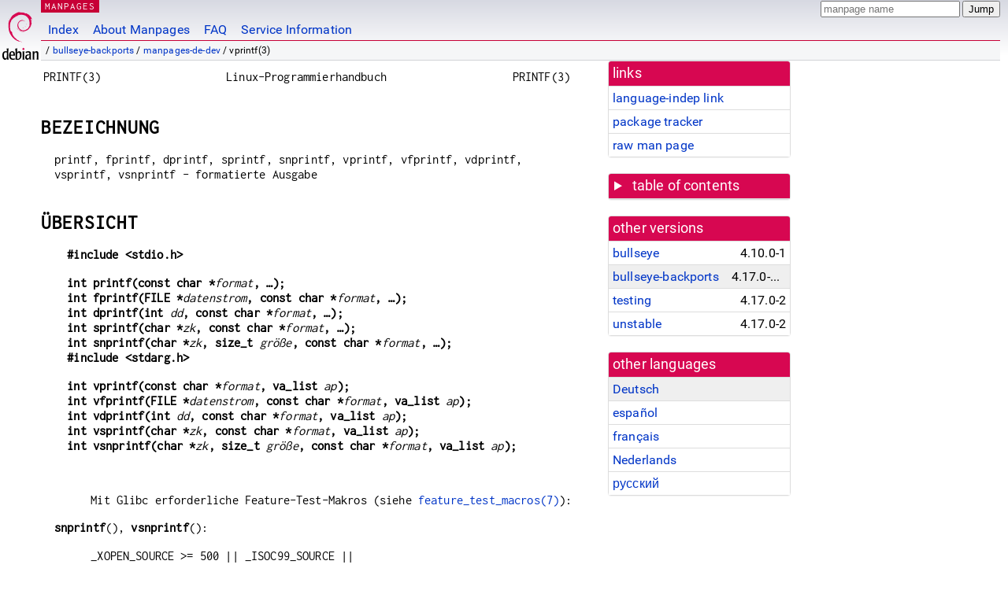

--- FILE ---
content_type: text/html; charset=utf-8
request_url: https://manpages.debian.org/bullseye-backports/manpages-de-dev/vprintf.3.de.html
body_size: 14908
content:
<!DOCTYPE html>
<html lang="de">
<head>
<meta charset="UTF-8">
<meta name="viewport" content="width=device-width, initial-scale=1.0">
<title>vprintf(3) — manpages-de-dev — Debian bullseye-backports — Debian Manpages</title>
<style type="text/css">
@font-face {
  font-family: 'Inconsolata';
  src: local('Inconsolata'), url(/Inconsolata.woff2) format('woff2'), url(/Inconsolata.woff) format('woff');
  font-display: swap;
}

@font-face {
  font-family: 'Roboto';
  font-style: normal;
  font-weight: 400;
  src: local('Roboto'), local('Roboto Regular'), local('Roboto-Regular'), url(/Roboto-Regular.woff2) format('woff2'), url(/Roboto-Regular.woff) format('woff');
  font-display: swap;
}

body {
	color: #000;
	background-color: white;
	background-image: linear-gradient(to bottom, #d7d9e2, #fff 70px);
	background-position: 0 0;
	background-repeat: repeat-x;
	font-family: sans-serif;
	font-size: 100%;
	line-height: 1.2;
	letter-spacing: 0.15px;
	margin: 0;
	padding: 0;
}

#header {
	padding: 0 10px 0 52px;
}

#logo {
	position: absolute;
	top: 0;
	left: 0;
	border-left: 1px solid transparent;
	border-right: 1px solid transparent;
	border-bottom: 1px solid transparent;
	width: 50px;
	height: 5.07em;
	min-height: 65px;
}

#logo a {
	display: block;
	height: 100%;
}

#logo img {
	margin-top: 5px;
	position: absolute;
	bottom: 0.3em;
	overflow: auto;
	border: 0;
}

p.section {
	margin: 0;
	padding: 0 5px 0 5px;
	font-size: 13px;
	line-height: 16px;
	color: white;
	letter-spacing: 0.08em;
	position: absolute;
	top: 0px;
	left: 52px;
	background-color: #c70036;
}

p.section a {
	color: white;
	text-decoration: none;
}

.hidecss {
	display: none;
}

#searchbox {
	text-align:left;
	line-height: 1;
	margin: 0 10px 0 0.5em;
	padding: 1px 0 1px 0;
	position: absolute;
	top: 0;
	right: 0;
	font-size: .75em;
}

#navbar {
	border-bottom: 1px solid #c70036;
}

#navbar ul {
	margin: 0;
	padding: 0;
	overflow: hidden;
}

#navbar li {
	list-style: none;
	float: left;
}

#navbar a {
	display: block;
	padding: 1.75em .5em .25em .5em;
	color: #0035c7;
	text-decoration: none;
	border-left: 1px solid transparent;
	border-right: 1px solid transparent;
}

#navbar a:hover
, #navbar a:visited:hover {
	background-color: #f5f6f7;
	border-left: 1px solid  #d2d3d7;
	border-right: 1px solid #d2d3d7;
	text-decoration: underline;
}

a:link {
	color: #0035c7;
}

a:visited {
	color: #54638c;
}

#breadcrumbs {
	line-height: 2;
	min-height: 20px;
	margin: 0;
	padding: 0;
	font-size: 0.75em;
	background-color: #f5f6f7;
	border-bottom: 1px solid #d2d3d7;
}

#breadcrumbs:before {
	margin-left: 0.5em;
	margin-right: 0.5em;
}

#content {
    margin: 0 10px 0 52px;
    display: flex;
    flex-direction: row;
    word-wrap: break-word;
}

.paneljump {
    background-color: #d70751;
    padding: 0.5em;
    border-radius: 3px;
    margin-right: .5em;
    display: none;
}

.paneljump a,
.paneljump a:visited,
.paneljump a:hover,
.paneljump a:focus {
    color: white;
}

@media all and (max-width: 800px) {
    #content {
	flex-direction: column;
	margin: 0.5em;
    }
    .paneljump {
	display: block;
    }
}

.panels {
    display: block;
    order: 2;
}

.maincontent {
    width: 100%;
    max-width: 80ch;
    order: 1;
}

.mandoc {
    font-family: monospace;
    font-size: 1.04rem;
}

.mandoc pre {
    white-space: pre-wrap;
}

#footer {
	border: 1px solid #dfdfe0;
	border-left: 0;
	border-right: 0;
	background-color: #f5f6f7;
	padding: 1em;
	margin: 1em 10px 0 52px;
	font-size: 0.75em;
	line-height: 1.5em;
}

hr {
	border-top: 1px solid #d2d3d7;
	border-bottom: 1px solid white;
	border-left: 0;
	border-right: 0;
	margin: 1.4375em 0 1.5em 0;
	height: 0;
	background-color: #bbb;
}

#content p {
    padding-left: 1em;
}

 

a, a:hover, a:focus, a:visited {
    color: #0530D7;
    text-decoration: none;
}

 
.panel {
  padding: 15px;
  margin-bottom: 20px;
  background-color: #ffffff;
  border: 1px solid #dddddd;
  border-radius: 4px;
  -webkit-box-shadow: 0 1px 1px rgba(0, 0, 0, 0.05);
          box-shadow: 0 1px 1px rgba(0, 0, 0, 0.05);
}

.panel-heading, .panel details {
  margin: -15px -15px 0px;
  background-color: #d70751;
  border-bottom: 1px solid #dddddd;
  border-top-right-radius: 3px;
  border-top-left-radius: 3px;
}

.panel-heading, .panel summary {
  padding: 5px 5px;
  font-size: 17.5px;
  font-weight: 500;
  color: #ffffff;
  outline-style: none;
}

.panel summary {
    padding-left: 7px;
}

summary, details {
    display: block;
}

.panel details ul {
  margin: 0;
}

.panel-footer {
  padding: 5px 5px;
  margin: 15px -15px -15px;
  background-color: #f5f5f5;
  border-top: 1px solid #dddddd;
  border-bottom-right-radius: 3px;
  border-bottom-left-radius: 3px;
}
.panel-info {
  border-color: #bce8f1;
}

.panel-info .panel-heading {
  color: #3a87ad;
  background-color: #d9edf7;
  border-color: #bce8f1;
}


.list-group {
  padding-left: 0;
  margin-bottom: 20px;
  background-color: #ffffff;
}

.list-group-item {
  position: relative;
  display: block;
  padding: 5px 5px 5px 5px;
  margin-bottom: -1px;
  border: 1px solid #dddddd;
}

.list-group-item > .list-item-key {
  min-width: 27%;
  display: inline-block;
}
.list-group-item > .list-item-key.versions-repository {
  min-width: 40%;
}
.list-group-item > .list-item-key.versioned-links-version {
  min-width: 40%
}


.versioned-links-icon {
  margin-right: 2px;
}
.versioned-links-icon a {
  color: black;
}
.versioned-links-icon a:hover {
  color: blue;
}
.versioned-links-icon-inactive {
  opacity: 0.5;
}

.list-group-item:first-child {
  border-top-right-radius: 4px;
  border-top-left-radius: 4px;
}

.list-group-item:last-child {
  margin-bottom: 0;
  border-bottom-right-radius: 4px;
  border-bottom-left-radius: 4px;
}

.list-group-item-heading {
  margin-top: 0;
  margin-bottom: 5px;
}

.list-group-item-text {
  margin-bottom: 0;
  line-height: 1.3;
}

.list-group-item:hover {
  background-color: #f5f5f5;
}

.list-group-item.active a {
  z-index: 2;
}

.list-group-item.active {
  background-color: #efefef;
}

.list-group-flush {
  margin: 15px -15px -15px;
}
.panel .list-group-flush {
  margin-top: -1px;
}

.list-group-flush .list-group-item {
  border-width: 1px 0;
}

.list-group-flush .list-group-item:first-child {
  border-top-right-radius: 0;
  border-top-left-radius: 0;
}

.list-group-flush .list-group-item:last-child {
  border-bottom: 0;
}

 

.panel {
float: right;
clear: right;
min-width: 200px;
}

.toc {
     
    width: 200px;
}

.toc li {
    font-size: 98%;
    letter-spacing: 0.02em;
    display: flex;
}

.otherversions {
     
    width: 200px;
}

.otherversions li,
.otherlangs li {
    display: flex;
}

.otherversions a,
.otherlangs a {
    flex-shrink: 0;
}

.pkgversion,
.pkgname,
.toc a {
    text-overflow: ellipsis;
    overflow: hidden;
    white-space: nowrap;
}

.pkgversion,
.pkgname {
    margin-left: auto;
    padding-left: 1em;
}

 

.mandoc {
     
    overflow: hidden;
    margin-top: .5em;
    margin-right: 45px;
}
table.head, table.foot {
    width: 100%;
}
.head-vol {
    text-align: center;
}
.head-rtitle {
    text-align: right;
}

 
.spacer, .Pp {
    min-height: 1em;
}

pre {
    margin-left: 2em;
}

.anchor {
    margin-left: .25em;
    visibility: hidden;
}

h1:hover .anchor,
h2:hover .anchor,
h3:hover .anchor,
h4:hover .anchor,
h5:hover .anchor,
h6:hover .anchor {
    visibility: visible;
}

h1, h2, h3, h4, h5, h6 {
    letter-spacing: .07em;
    margin-top: 1.5em;
    margin-bottom: .35em;
}

h1 {
    font-size: 150%;
}

h2 {
    font-size: 125%;
}

@media print {
    #header, #footer, .panel, .anchor, .paneljump {
	display: none;
    }
    #content {
	margin: 0;
    }
    .mandoc {
	margin: 0;
    }
}

 
 

.Bd { }
.Bd-indent {	margin-left: 3.8em; }

.Bl-bullet {	list-style-type: disc;
		padding-left: 1em; }
.Bl-bullet > li { }
.Bl-dash {	list-style-type: none;
		padding-left: 0em; }
.Bl-dash > li:before {
		content: "\2014  "; }
.Bl-item {	list-style-type: none;
		padding-left: 0em; }
.Bl-item > li { }
.Bl-compact > li {
		margin-top: 0em; }

.Bl-enum {	padding-left: 2em; }
.Bl-enum > li { }
.Bl-compact > li {
		margin-top: 0em; }

.Bl-diag { }
.Bl-diag > dt {
		font-style: normal;
		font-weight: bold; }
.Bl-diag > dd {
		margin-left: 0em; }
.Bl-hang { }
.Bl-hang > dt { }
.Bl-hang > dd {
		margin-left: 5.5em; }
.Bl-inset { }
.Bl-inset > dt { }
.Bl-inset > dd {
		margin-left: 0em; }
.Bl-ohang { }
.Bl-ohang > dt { }
.Bl-ohang > dd {
		margin-left: 0em; }
.Bl-tag {	margin-left: 5.5em; }
.Bl-tag > dt {
		float: left;
		margin-top: 0em;
		margin-left: -5.5em;
		padding-right: 1.2em;
		vertical-align: top; }
.Bl-tag > dd {
		clear: both;
		width: 100%;
		margin-top: 0em;
		margin-left: 0em;
		vertical-align: top;
		overflow: auto; }
.Bl-compact > dt {
		margin-top: 0em; }

.Bl-column { }
.Bl-column > tbody > tr { }
.Bl-column > tbody > tr > td {
		margin-top: 1em; }
.Bl-compact > tbody > tr > td {
		margin-top: 0em; }

.Rs {		font-style: normal;
		font-weight: normal; }
.RsA { }
.RsB {		font-style: italic;
		font-weight: normal; }
.RsC { }
.RsD { }
.RsI {		font-style: italic;
		font-weight: normal; }
.RsJ {		font-style: italic;
		font-weight: normal; }
.RsN { }
.RsO { }
.RsP { }
.RsQ { }
.RsR { }
.RsT {		text-decoration: underline; }
.RsU { }
.RsV { }

.eqn { }
.tbl { }

.HP {		margin-left: 3.8em;
		text-indent: -3.8em; }

 

table.Nm { }
code.Nm {	font-style: normal;
		font-weight: bold;
		font-family: inherit; }
.Fl {		font-style: normal;
		font-weight: bold;
		font-family: inherit; }
.Cm {		font-style: normal;
		font-weight: bold;
		font-family: inherit; }
.Ar {		font-style: italic;
		font-weight: normal; }
.Op {		display: inline; }
.Ic {		font-style: normal;
		font-weight: bold;
		font-family: inherit; }
.Ev {		font-style: normal;
		font-weight: normal;
		font-family: monospace; }
.Pa {		font-style: italic;
		font-weight: normal; }

 

.Lb { }
code.In {	font-style: normal;
		font-weight: bold;
		font-family: inherit; }
a.In { }
.Fd {		font-style: normal;
		font-weight: bold;
		font-family: inherit; }
.Ft {		font-style: italic;
		font-weight: normal; }
.Fn {		font-style: normal;
		font-weight: bold;
		font-family: inherit; }
.Fa {		font-style: italic;
		font-weight: normal; }
.Vt {		font-style: italic;
		font-weight: normal; }
.Va {		font-style: italic;
		font-weight: normal; }
.Dv {		font-style: normal;
		font-weight: normal;
		font-family: monospace; }
.Er {		font-style: normal;
		font-weight: normal;
		font-family: monospace; }

 

.An { }
.Lk { }
.Mt { }
.Cd {		font-style: normal;
		font-weight: bold;
		font-family: inherit; }
.Ad {		font-style: italic;
		font-weight: normal; }
.Ms {		font-style: normal;
		font-weight: bold; }
.St { }
.Ux { }

 

.Bf {		display: inline; }
.No {		font-style: normal;
		font-weight: normal; }
.Em {		font-style: italic;
		font-weight: normal; }
.Sy {		font-style: normal;
		font-weight: bold; }
.Li {		font-style: normal;
		font-weight: normal;
		font-family: monospace; }
body {
  font-family: 'Roboto', sans-serif;
}

.mandoc, .mandoc pre, .mandoc code, p.section {
  font-family: 'Inconsolata', monospace;
}

</style>
<link rel="search" title="Debian manpages" type="application/opensearchdescription+xml" href="/opensearch.xml">
<link rel="alternate" href="/bullseye-backports/manpages-de-dev/vprintf.3.de.html" hreflang="de">
<link rel="alternate" href="/bullseye-backports/manpages-es-dev/vprintf.3.es.html" hreflang="es">
<link rel="alternate" href="/bullseye-backports/manpages-fr-dev/vprintf.3.fr.html" hreflang="fr">
<link rel="alternate" href="/bullseye-backports/manpages-nl-dev/vprintf.3.nl.html" hreflang="nl">
<link rel="alternate" href="/bullseye-backports/manpages-ru-dev/vprintf.3.ru.html" hreflang="ru">
</head>
<body>
<div id="header">
   <div id="upperheader">
   <div id="logo">
  <a href="https://www.debian.org/" title="Debian Home"><img src="/openlogo-50.svg" alt="Debian" width="50" height="61"></a>
  </div>
  <p class="section"><a href="/">MANPAGES</a></p>
  <div id="searchbox">
    <form action="https://dyn.manpages.debian.org/jump" method="get">
      <input type="hidden" name="suite" value="bullseye-backports">
      <input type="hidden" name="binarypkg" value="manpages-de-dev">
      <input type="hidden" name="section" value="3">
      <input type="hidden" name="language" value="de">
      <input type="text" name="q" placeholder="manpage name" required>
      <input type="submit" value="Jump">
    </form>
  </div>
 </div>
<div id="navbar">
<p class="hidecss"><a href="#content">Skip Quicknav</a></p>
<ul>
   <li><a href="/">Index</a></li>
   <li><a href="/about.html">About Manpages</a></li>
   <li><a href="/faq.html">FAQ</a></li>
   <li><a href="https://wiki.debian.org/manpages.debian.org">Service Information</a></li>
</ul>
</div>
   <p id="breadcrumbs">&nbsp;
     
     &#x2F; <a href="/contents-bullseye-backports.html">bullseye-backports</a>
     
     
     
     &#x2F; <a href="/bullseye-backports/manpages-de-dev/index.html">manpages-de-dev</a>
     
     
     
     &#x2F; vprintf(3)
     
     </p>
</div>
<div id="content">


<div class="panels" id="panels">
<div class="panel" role="complementary">
<div class="panel-heading" role="heading">
links
</div>
<div class="panel-body">
<ul class="list-group list-group-flush">
<li class="list-group-item">
<a href="/bullseye-backports/manpages-de-dev/vprintf.3">language-indep link</a>
</li>
<li class="list-group-item">
<a href="https://tracker.debian.org/pkg/manpages-de-dev">package tracker</a>
</li>
<li class="list-group-item">
<a href="/bullseye-backports/manpages-de-dev/vprintf.3.de.gz">raw man page</a>
</li>
</ul>
</div>
</div>

<div class="panel toc" role="complementary" style="padding-bottom: 0">
<details>
<summary>
table of contents
</summary>
<div class="panel-body">
<ul class="list-group list-group-flush">

<li class="list-group-item">
  <a class="toclink" href="#BEZEICHNUNG" title="BEZEICHNUNG">BEZEICHNUNG</a>
</li>

<li class="list-group-item">
  <a class="toclink" href="#%C3%9CBERSICHT" title="ÜBERSICHT">ÜBERSICHT</a>
</li>

<li class="list-group-item">
  <a class="toclink" href="#BESCHREIBUNG" title="BESCHREIBUNG">BESCHREIBUNG</a>
</li>

<li class="list-group-item">
  <a class="toclink" href="#R%C3%9CCKGABEWERT" title="RÜCKGABEWERT">RÜCKGABEWERT</a>
</li>

<li class="list-group-item">
  <a class="toclink" href="#ATTRIBUTE" title="ATTRIBUTE">ATTRIBUTE</a>
</li>

<li class="list-group-item">
  <a class="toclink" href="#KONFORM_ZU" title="KONFORM ZU">KONFORM ZU</a>
</li>

<li class="list-group-item">
  <a class="toclink" href="#ANMERKUNGEN" title="ANMERKUNGEN">ANMERKUNGEN</a>
</li>

<li class="list-group-item">
  <a class="toclink" href="#FEHLER" title="FEHLER">FEHLER</a>
</li>

<li class="list-group-item">
  <a class="toclink" href="#BEISPIELE" title="BEISPIELE">BEISPIELE</a>
</li>

<li class="list-group-item">
  <a class="toclink" href="#SIEHE_AUCH" title="SIEHE AUCH">SIEHE AUCH</a>
</li>

<li class="list-group-item">
  <a class="toclink" href="#KOLOPHON" title="KOLOPHON">KOLOPHON</a>
</li>

<li class="list-group-item">
  <a class="toclink" href="#%C3%9CBERSETZUNG" title="ÜBERSETZUNG">ÜBERSETZUNG</a>
</li>

</ul>
</div>
</details>
</div>

<div class="panel otherversions" role="complementary">
<div class="panel-heading" role="heading">
other versions
</div>
<div class="panel-body">
<ul class="list-group list-group-flush">

<li class="list-group-item">
<a href="/bullseye/manpages-de-dev/vprintf.3.de.html">bullseye</a> <span class="pkgversion" title="4.10.0-1">4.10.0-1</span>
</li>

<li class="list-group-item active">
<a href="/bullseye-backports/manpages-de-dev/vprintf.3.de.html">bullseye-backports</a> <span class="pkgversion" title="4.17.0-2~bpo11&#43;1">4.17.0-2~bpo11&#43;1</span>
</li>

<li class="list-group-item">
<a href="/testing/manpages-de-dev/vprintf.3.de.html">testing</a> <span class="pkgversion" title="4.17.0-2">4.17.0-2</span>
</li>

<li class="list-group-item">
<a href="/unstable/manpages-de-dev/vprintf.3.de.html">unstable</a> <span class="pkgversion" title="4.17.0-2">4.17.0-2</span>
</li>

</ul>
</div>
</div>


<div class="panel otherlangs" role="complementary">
<div class="panel-heading" role="heading">
other languages
</div>
<div class="panel-body">
<ul class="list-group list-group-flush">

<li class="list-group-item active">
<a href="/bullseye-backports/manpages-de-dev/vprintf.3.de.html" title="German (de)">Deutsch</a>

</li>

<li class="list-group-item">
<a href="/bullseye-backports/manpages-es-dev/vprintf.3.es.html" title="Spanish (es)">español</a>

</li>

<li class="list-group-item">
<a href="/bullseye-backports/manpages-fr-dev/vprintf.3.fr.html" title="French (fr)">français</a>

</li>

<li class="list-group-item">
<a href="/bullseye-backports/manpages-nl-dev/vprintf.3.nl.html" title="Dutch (nl)">Nederlands</a>

</li>

<li class="list-group-item">
<a href="/bullseye-backports/manpages-ru-dev/vprintf.3.ru.html" title="Russian (ru)">русский</a>

</li>

</ul>
</div>
</div>





</div>

<div class="maincontent">
<p class="paneljump"><a href="#panels">Scroll to navigation</a></p>
<div class="mandoc">
<table class="head">
  <tbody><tr>
    <td class="head-ltitle">PRINTF(3)</td>
    <td class="head-vol">Linux-Programmierhandbuch</td>
    <td class="head-rtitle">PRINTF(3)</td>
  </tr>
</tbody></table>
<div class="manual-text">
<section class="Sh">
<h1 class="Sh" id="BEZEICHNUNG">BEZEICHNUNG<a class="anchor" href="#BEZEICHNUNG">¶</a></h1>
<p class="Pp">printf, fprintf, dprintf, sprintf, snprintf, vprintf, vfprintf,
    vdprintf, vsprintf, vsnprintf - formatierte Ausgabe</p>
</section>
<section class="Sh">
<h1 class="Sh" id="ÜBERSICHT">ÜBERSICHT<a class="anchor" href="#%C3%9CBERSICHT">¶</a></h1>
<pre><b>#include &lt;stdio.h&gt;</b></pre>
<pre><b>int printf(const char *</b><i>format</i><b>, …);</b>
<b>int fprintf(FILE *</b><i>datenstrom</i><b>, const char *</b><i>format</i><b>, …);</b>
<b>int dprintf(int </b><i>dd</i><b>, const char *</b><i>format</i><b>, …);</b>
<b>int sprintf(char *</b><i>zk</i><b>, const char *</b><i>format</i><b>, …);</b>
<b>int snprintf(char *</b><i>zk</i><b>, size_t </b><i>größe</i><b>, const char *</b><i>format</i><b>, …);</b>
<b>#include &lt;stdarg.h&gt;</b></pre>
<pre><b>int vprintf(const char *</b><i>format</i><b>, va_list </b><i>ap</i><b>);</b>
<b>int vfprintf(FILE *</b><i>datenstrom</i><b>, const char *</b><i>format</i><b>, va_list </b><i>ap</i><b>);</b>
<b>int vdprintf(int </b><i>dd</i><b>, const char *</b><i>format</i><b>, va_list </b><i>ap</i><b>);</b>
<b>int vsprintf(char *</b><i>zk</i><b>, const char *</b><i>format</i><b>, va_list </b><i>ap</i><b>);</b>
<b>int vsnprintf(char *</b><i>zk</i><b>, size_t </b><i>größe</i><b>, const char *</b><i>format</i><b>, va_list </b><i>ap</i><b>);</b></pre>
<p class="Pp"></p>
<div class="Bd-indent">Mit Glibc erforderliche Feature-Test-Makros (siehe
  <a href="/bullseye-backports/manpages-de/feature_test_macros.7.de.html">feature_test_macros(7)</a>):</div>
<p class="Pp"><b>snprintf</b>(), <b>vsnprintf</b>():</p>
<div class="Bd-indent">_XOPEN_SOURCE &gt;= 500 || _ISOC99_SOURCE
  ||
<br/>
 || /* Glibc-Versionen &lt;= 2.19: */ _BSD_SOURCE</div>
<p class="Pp"><b>dprintf</b>(), <b>vdprintf</b>():</p>
<div class="Bd-indent">
<dl class="Bl-tag">
  <dt id="Seit"><a class="permalink" href="#Seit">Seit Glibc 2.10:</a></dt>
  <dd>_POSIX_C_SOURCE &gt;= 200809L</dd>
  <dt id="Vor"><a class="permalink" href="#Vor">Vor Glibc 2.10:</a></dt>
  <dd>_GNU_SOURCE</dd>
</dl>
</div>
</section>
<section class="Sh">
<h1 class="Sh" id="BESCHREIBUNG">BESCHREIBUNG<a class="anchor" href="#BESCHREIBUNG">¶</a></h1>
<p class="Pp">Die Funktionenfamilie <b>printf</b>() erzeugt Ausgaben in einem im
    Folgenden beschriebenen <i>format</i>. Die Funktionen <b>printf</b>() und
    <b>vprintf</b>() schreiben ihre Ausgabe in den Standardausgabedatenstrom
    <i>stdout</i>; <b>fprintf</b>() und <b>vfprintf</b>() schreiben in den
    angegebenen Ausgabedatenstrom <i>datenstrom</i>; <b>sprintf</b>(),
    <b>snprintf</b>(), <b>vsprintf</b>() und <b>vsnprintf</b>() schreiben in die
    Zeichenkette <i>zk</i>.</p>
<p class="Pp">Die Funktion <b>dprintf</b>() ist zu der Funktion <b>fprintf</b>()
    identisch, außer dass sie in einen Dateideskriptor <i>dd</i> statt in
    einen <i>stdio</i>-Datenstrom ausgibt.</p>
<p class="Pp">Die Funktionen <b>snprintf</b>() und <b>vsnprintf</b>() schreiben
    höchstens <i>größe</i> Bytes (einschließlich des
    abschließenden NUL-Bytes (&#39;\0&#39;)) nach <i>zk</i>.</p>
<p class="Pp">Die Funktionen <b>vprintf</b>(), <b>vfprintf</b>(),
    <b>vdprintf</b>(), <b>vsprintf</b>(), <b>vsnprintf</b>() sind
    äquivalent zu den Funktionen <b>printf</b>(),
    <b>fprintf</b>(),<b>dprintf</b>(), <b>sprintf</b>() bzw. <b>snprintf</b>(),
    nur dass sie mit einer <i>va_list</i> statt einer variablen Zahl von
    Argumenten aufgerufen werden. Diese Funktionen rufen das Makro <i>va_end</i>
    nicht auf. Daher ist der Wert von <i>ap</i> nach dem Aufruf nicht definiert.
    Siehe <a href="/bullseye-backports/manpages-de-dev/stdarg.3.de.html">stdarg(3)</a>.</p>
<p class="Pp">Alle diese Funktionen schreiben die Ausgabe unter Kontrolle einer
    <i>format</i>-Zeichenkette, die angibt, wie die folgenden Argumente (oder
    Argumente, auf die mittels der Möglichkeit der variablen Zahl von
    Argumenten von <a href="/bullseye-backports/manpages-de-dev/stdarg.3.de.html">stdarg(3)</a> zugegriffen wird) für die Ausgabe
    konvertiert werden.</p>
<p class="Pp">C99 und POSIX.1-2001 legen fest, dass die Ergebnisse nicht
    definiert sind, wenn ein Aufruf von <b>sprintf</b>(), <b>snprintf</b>(),
    <b>vsprintf</b>() oder <b>vsnprintf</b>() zu einem Kopieren zwischen
    überlappenden Objekten führen würde (z.B. wenn der
    Ausgabepuffer und eines der übergebenen Eingabe-Argumente sich auf
    den gleichen Puffer beziehen). Siehe ANMERKUNGEN.</p>
<section class="Ss">
<h2 class="Ss" id="Format_der_Formatzeichenkette">Format der Formatzeichenkette<a class="anchor" href="#Format_der_Formatzeichenkette">¶</a></h2>
<p class="Pp">Die Formatzeichenkette ist eine Zeichenkette, die, so vorhanden,
    in ihrem initialen Shift-Zustand beginnt und endet. Die Formatzeichenkette
    setzt sich zusammen aus Null oder mehr Anweisungen: normale Zeichen (nicht
    <b>%</b>) werden unverändert in den Ausgabedatenstrom kopiert;
    Umwandlungsanweisungen fordern jeweils null oder mehr Argumente. Jede
    Umwandlungsanweisung wird durch das Zeichen <b>%</b> eingeleitet und endet
    mit einem <i>Umwandlungskennzeichner</i>. Dazwischen können (in
    dieser Reihenfolge) null oder mehr <i>Flags</i> (Schalter), eine optionale
    minimale <i>Feldbreite</i>, eine optionale <i>Genauigkeit</i> und ein
    optionaler <i>Längenmodifikator</i> vorkommen.</p>
<p class="Pp">Die Argumente müssen (nach <i>Typumwandlung</i>) genau zu
    den Umwandlungskennzeichner passen. Standardmäßig werden die
    Argumente in der angegebenen Reihenfolge benutzt, wobei jeder
    »*« (siehe <i>Feldbreite</i> und <i>Genauigkeit</i> weiter
    unten) und jedes Umwandlungsbezeichner das nächste Argument abfragt
    (und es ist ein Fehler, wenn nicht ausreichend Argumente angegeben sind). Es
    kann auch an jeder Stelle, die ein Argument erfordert, explizit angeben
    werden, welches Argument verwendet wird, indem »%m$« anstelle
    von »%« und »*m$« anstelle von »*«
    geschrieben wird, wobei die Dezimalzahl <i>m</i> die Position des
    gewünschten Arguments in der Argumentliste angibt, beginnend mit 1.
    Damit sind</p>
<p class="Pp">
  <br/>
</p>
<pre>printf(&#34;%*d&#34;, width, num);
</pre>
<br/>
<p class="Pp">und</p>
<p class="Pp">
  <br/>
</p>
<pre>printf(&#34;%2$*1$d&#34;, width, num);
</pre>
<br/>
<p class="Pp">gleichwertig. Die zweite Form ermöglicht wiederholte
    Referenzen auf das gleiche Argument. Der C99-Standard schließt die
    aus der <i>Single Unix</i> <i>Specification</i> stammende Form mit &#39;$&#39; nicht
    mit ein. Wenn die &#39;$&#39; verwendende Form eingesetzt wird, muss sie durchgehend
    für alle Umwandlungen, die ein Argument erfordern, und alle Breiten-
    und Genauigkeitsargumente verwendet werden, darf aber mit
    »%%«-Formaten (die kein Argument erfordern) vermischt werden.
    Es darf keine Lücken in der Zahl der mittels &#39;$&#39; spezifizierten
    Argumente geben; beispielsweise muss, wenn die Argumente 1 und 3 angegeben
    werden, auch Argument 2 irgendwo in der Formatzeichenkette erwähnt
    werden.</p>
<p class="Pp">Für einige numerische Umwandlungen wird ein Radixzeichen
    (»Dezimalpunkt«) oder ein Tausender-Gruppierungszeichen
    verwendet. Das tatsächlich benutzte Zeichen hängt von der
    LC_NUMERIC-Komponente der Locale ab (siehe <a href="/bullseye-backports/manpages-fr-dev/setlocale.3.fr.html">setlocale(3)</a>). Die
    POSIX-Locale benutzt &#39;.&#39; als Radixzeichen und hat kein Gruppierungszeichen.
    Damit resultiert</p>
<p class="Pp">
  <br/>
</p>
<pre>printf(&#34;%&#39;.2f&#34;, 1234567.89);
</pre>
<br/>
<p class="Pp">in »1234567.89« in der POSIX-Locale, in
    »1234567,89« in der Locale nl_NL und in
    »1.234.567,89« in der Locale da_DK.</p>
</section>
<section class="Ss">
<h2 class="Ss" id="Zeichen_für_die_Schalter_(Flags)">Zeichen für die Schalter (Flags)<a class="anchor" href="#Zeichen_f%C3%BCr_die_Schalter_(Flags)">¶</a></h2>
<p class="Pp">Dem Zeichen % folgen null oder mehr der folgenden Schalter:</p>
<dl class="Bl-tag">
  <dt><b>#</b></dt>
  <dd>Der Wert soll in eine »alternative Form« gewandelt werden.
      Bei <b>o</b>-Umwandlungen ist das erste Zeichen der Ausgabe eine Null
      (indem eine »0« vorangestellt wird, wenn der Wert nicht
      schon Null war). Bei den Umwandlungen <b>x</b> und <b>X</b> wird einem
      Ergebnis ungleich Null die Zeichenkette »0x« (oder
      »0X« bei <b>X</b>) vorangestellt. Bei den Umwandlungen
      <b>a</b>, <b>A</b>, <b>e</b>, <b>E</b>, <b>f</b>, <b>F</b>, <b>g</b> und
      <b>G</b> enthält das Ergebnis immer ein Dezimaltrennzeichen, auch
      wenn ihm keine Ziffern folgen. (Normalerweise tritt ein
      Dezimaltrennzeichen nur in Ergebnissen auf, wenn ihm eine Ziffer folgt.)
      Bei den Umwandlungen <b>g</b> und <b>G</b> werden nachfolgende Nullen
      nicht aus dem Ergebnis entfernt, wie sie es normalerweise würden.
      Für andere Umwandlungen ist das Ergebnis nicht definiert.</dd>
  <dt><b>0</b></dt>
  <dd>Der Wert soll mit Nullen aufgefüllt werden. Bei den Umwandlungen
      <b>d</b>, <b>i</b>, <b>o</b>, <b>u</b>, <b>x</b>, <b>X</b>, <b>a</b>,
      <b>A</b>, <b>e</b>, <b>E</b>, <b>f</b>, <b>F</b>, <b>g</b> und <b>G</b>
      wird der umgewandelte Wert links mit Nullen anstatt mit Leerzeichen
      aufgefüllt. Werden sowohl <b>0</b> als auch <b>-</b> angegeben, so
      wird <b>0</b> ignoriert. Wenn eine Genauigkeit bei einer numerischen
      Umwandlung (<b>d</b>, <b>i</b>, <b>o</b>, <b>u</b>, <b>x</b> und <b>X</b>)
      angegeben ist, wird der Schalter <b>0</b> ignoriert. Für andere
      Umwandlungen ist das Ergebnis nicht definiert.</dd>
  <dt><b>-</b></dt>
  <dd>Der umgewandelte Wert soll linksbündig an der Feldgrenze
      ausgerichtet werden (Standard ist rechtsbündige Ausrichtung).
      Außer bei der Umwandlung <b>n</b> wird der umgewandelte Wert rechts
      mit Leerzeichen aufgefüllt statt links mit Leerzeichen oder Nullen.
      Ein <b>-</b> setzt ein <b>0</b> außer Kraft, falls beide angegeben
      sind.</dd>
  <dt><b>&#39; &#39;</b></dt>
  <dd>(ein Leerzeichen) Vor einer positiven Zahl (oder einer leeren
      Zeichenkette), die durch eine vorzeichenbehaftete Umwandlung mit erzeugt
      wurde, soll ein Leerzeichen erhalten bleiben.</dd>
  <dt><b>+</b></dt>
  <dd>Vor jeder durch eine vorzeichenbehaftete Umwandlung erzeugten Zahl soll
      ein Vorzeichen (+ oder -) platziert werden. Standardmäßig
      wird ein Vorzeichen nur für negative Zahlen verwendet. Ein <b>+</b>
      übersteuert ein Leerzeichen, falls beide verwendet werden.</dd>
</dl>
<p class="Pp">Die obigen fünf Schalter werden vom C99-Standard definiert.
    Die Single UNIX Specification spezifiziert einen weiteren Schalter.</p>
<dl class="Bl-tag">
  <dt><b>&#39;</b></dt>
  <dd>gibt für dezimale Umwandlungen (<b>i</b>, <b>d</b>, <b>u</b>,
      <b>f</b>, <b>F</b>, <b>g</b>, <b>G</b>) an, dass die Ausgabe mit dem
      Tausender-Gruppierungszeichen gruppiert werden soll, wenn die
      Locale-Information eines angibt (siehe <a href="/bullseye-backports/manpages-fr-dev/setlocale.3.fr.html">setlocale(3)</a>). Beachten Sie,
      dass viele Versionen von <b>gcc</b>(1) diese Option nicht auswerten
      können und eine Warnung ausgeben werden. SUSv2 schließt
      <i>%&#39;F</i> nicht mit ein, aber SUSv3 fügt es hinzu.</dd>
</dl>
<p class="Pp">Glibc 2.2 fügt ein weiteres Schalterzeichen hinzu.</p>
<dl class="Bl-tag">
  <dt id="I"><a class="permalink" href="#I"><b>I</b></a></dt>
  <dd>Für dezimale Ganzzahlumwandlungen (<b>i</b>, <b>d</b>, <b>u</b>)
      benutzt die Ausgabe die alternativen Ausgabeziffern der Locale, wenn es
      solche gibt. Beispielsweise bewirkt diese Option seit Glibc 2.2.3
      arabisch-indische Ziffern in der persischen (»fa_IR«)
      Locale.</dd>
</dl>
</section>
<section class="Ss">
<h2 class="Ss" id="Feldbreite">Feldbreite<a class="anchor" href="#Feldbreite">¶</a></h2>
<p class="Pp">Diese optionale Dezimalzahl gibt die minimale Feldbreite an; die
    erste Ziffer ist von Null verschieden. Wenn der umgewandelte Wert weniger
    Zeichen als die Feldbreite hat, wird er links mit Leerzeichen
    aufgefüllt (oder rechts, wenn der Schalter für
    Linksbündigkeit gesetzt ist). Statt einer Dezimalzahl kann auch
    »*« oder »*m$« (für irgendeine Ganzzahl
    <i>m</i>) angegeben werden, um zu spezifizieren, dass die Feldbreite im
    nächsten (oder <i>m</i>-ten) Argument gegeben ist, welches vom Type
    <i>int</i> sein muss. Eine negative Feldbreite wird als Schalter &#39;-&#39; gefolgt
    von einer positiven Breite interpretiert. In keinem Fall bewirkt eine
    fehlende oder kleine Feldbreite das Abschneiden eines Feldes; ist das
    Ergebnis einer Umwandlung breiter als die Feldbreite, so wird das Feld
    erweitert, um das Ergebnis aufzunehmen.</p>
</section>
<section class="Ss">
<h2 class="Ss" id="Genauigkeit">Genauigkeit<a class="anchor" href="#Genauigkeit">¶</a></h2>
<p class="Pp">Eine optionale Genauigkeit in der Form eines Punkts (&#39;.&#39;) gefolgt
    von einer optionalen Dezimalzahl. Statt einer Dezimalzahl kann auch mittels
    »*« oder »*m$« (für irgendeine
    Dezimalzahl <i>m</i>) angegeben werden, dass die Genauigkeit im
    nächsten (oder <i>m</i>-ten) Argument gegeben ist, welches den Typ
    <i>int</i> haben muss. Falls die Genauigkeit einfach als &#39;.&#39; angegeben ist,
    wird eine dafür der Wert Null angenommen. Eine negative Genauigkeit
    wird angenommen, falls die Genauigkeitsangabe weggelassen wird. Dies gibt
    die minimale Anzahl der Ziffern an, die bei den Umwandlungen <b>d</b>,
    <b>i</b>, <b>o</b>, <b>u</b>, <b>x</b> und <b>X</b> erscheinen, bzw. die
    Anzahl der Ziffern nach dem Dezimaltrennzeichen bei <b>a</b>, <b>A</b>,
    <b>e</b>, <b>E</b>, <b>f</b> und <b>F</b>, die maximale Anzahl von
    signifikanten Ziffern bei <b>g</b> und <b>G</b> oder die maximale Anzahl von
    auszugebenden Zeichen einer Zeichenkette bei <b>s</b> und <b>S</b>.</p>
</section>
<section class="Ss">
<h2 class="Ss" id="Längenmodifikator">Längenmodifikator<a class="anchor" href="#L%C3%A4ngenmodifikator">¶</a></h2>
<p class="Pp">Im Folgenden steht »Ganzzahlumwandlung« für
    <b>d</b>, <b>i</b>, <b>o</b>, <b>u</b>, <b>x</b> oder <b>X</b>.</p>
<dl class="Bl-tag">
  <dt id="hh"><a class="permalink" href="#hh"><b>hh</b></a></dt>
  <dd>Eine folgende Ganzzahlumwandlung entspricht einem Argument vom Typ
      <i>signed</i> <i>char</i> oder <i>unsigned char</i> oder eine folgende
      <b>n</b>-Umwandlung entspricht einem Zeiger auf ein <i>signed
      char</i>-Argument.</dd>
  <dt id="h"><a class="permalink" href="#h"><b>h</b></a></dt>
  <dd>Eine folgende Ganzzahlumwandlung entspricht einem Argument vom Typ
      <i>short</i> oder <i>unsigned short</i> oder eine folgende
      <b>n</b>-Umwandlung entspricht einem Zeiger auf ein
    <i>short</i>-Argument.</dd>
  <dt id="l"><a class="permalink" href="#l"><b>l</b></a></dt>
  <dd>(ell) Eine folgende Ganzzahlumwandlung entspricht einem Argument vom Typ
      <i>long</i> oder <i>unsigned long</i> oder eine folgende
      <b>n</b>-Umwandlung entspricht einem Zeiger auf ein <i>long</i>-Argument
      oder eine folgende <b>c</b>-Umwandlung entspricht einem
      <i>wint_t</i>-Argument oder eine folgende <b>s</b>-Umwandlung entspricht
      einem Zeiger auf ein <i>wchar_t</i>-Argument.</dd>
  <dt id="ll"><a class="permalink" href="#ll"><b>ll</b></a></dt>
  <dd>(ell-ell) Eine folgende Ganzzahlumwandlung entspricht einem Argument vom
      Typ <i>long long</i> oder <i>unsigned long long</i> oder eine folgende
      <b>n</b>-Umwandlung entspricht einem Zeiger auf ein <i>long
      long</i>-Argument.</dd>
  <dt id="q"><a class="permalink" href="#q"><b>q</b></a></dt>
  <dd>Ein Synonym für <b>ll</b>. Dies ist eine aus BSD abgeleitete nicht
      standardisierte Erweiterung, vermeiden sie die Verwendung in neuem
    Code.</dd>
  <dt id="L~2"><a class="permalink" href="#L~2"><b>L</b></a></dt>
  <dd>Eine folgende <b>a</b>-, <b>A</b>-, <b>e</b>-, <b>E</b>-, <b>f</b>-,
      <b>F</b>-, <b>g</b>- oder <b>G</b>-Umwandlung entspricht einem <i>long
      double</i>-Argument. C99 erlaubt %LF, aber SUSv2 nicht.</dd>
  <dt id="j"><a class="permalink" href="#j"><b>j</b></a></dt>
  <dd>Eine folgende Ganzzahlumwandlung entspricht einem Argument vom Typ
      <i>intmax_t</i> oder <i>uintmax_t</i> oder eine folgende
      <b>n</b>-Umwandlung entspricht einem Zeiger auf ein
      <i>intmax_t</i>-Argument.</dd>
  <dt id="z"><a class="permalink" href="#z"><b>z</b></a></dt>
  <dd>Eine folgende Ganzzahlumwandlung entspricht einem Argument vom Typ
      <i>ssize_t</i> oder <i>ssize_t</i> oder eine folgende <b>n</b>-Umwandlung
      entspricht einem Zeiger auf ein <i>size_t</i>-Argument.</dd>
  <dt id="Z"><a class="permalink" href="#Z"><b>Z</b></a></dt>
  <dd>Ein nicht standardisiertes Synonym für <b>z</b>, das von vor dem
      Auftauchen von <b>z</b> stammt. Verwenden Sie es nicht in neuem Code.</dd>
  <dt id="t"><a class="permalink" href="#t"><b>t</b></a></dt>
  <dd>Eine folgende Ganzzahlumwandlung entspricht einem Argument vom Typ
      <i>ptrdiff_t</i> oder eine folgende <b>n</b>-Umwandlung entspricht einem
      Zeiger auf ein <i>ptrdiff_t</i>-Argument.</dd>
</dl>
<p class="Pp">SUSv3 spezifiziert alle oben genannten, außer den
    Modifikatoren, die explizit als nicht standardisierte Erweiterungen vermerkt
    sind. SUSv2 kennt nur die Längenmodifikatoren <b>h</b> (in <b>hd</b>,
    <b>hi</b>, <b>ho</b>, <b>hx</b>, <b>hX</b>, <b>hn</b>) und <b>l</b> (in
    <b>ld</b>, <b>li</b>, <b>lo</b>, <b>lx</b>, <b>lX</b>, <b>ln</b>, <b>lc</b>,
    <b>ls</b>) und <b>L</b> (in <b>Le</b>, <b>LE</b>, <b>Lf</b>, <b>Lg</b>,
    <b>LG</b>).</p>
<p class="Pp">Als eine nicht standardisierte Erweiterung behandelt die
    GNU-Implementierung <b>ll</b> und <b>L</b> als Synonyme, so dass Sie
    <b>llg</b> (als Synonym für das standardmäßige
    <b>Lg</b>) und <b>Ld</b> (als Synonym für das
    standardmäßige <b>lld</b>) schreiben können. Dies ist
    nicht portabel.</p>
</section>
<section class="Ss">
<h2 class="Ss" id="Umwandlungskennzeichner">Umwandlungskennzeichner<a class="anchor" href="#Umwandlungskennzeichner">¶</a></h2>
<p class="Pp">Ein Zeichen, das den Typ der anzuwendenden Umwandlung angibt. Die
    Umwandlungskennzeichner und ihre Bedeutung sind:</p>
<dl class="Bl-tag">
  <dt id="d"><a class="permalink" href="#d"><b>d</b>, <b>i</b></a></dt>
  <dd>Das <i>int</i>-Argument wird umgewandelt in eine vorzeichenbehaftete
      Dezimalzahl. Die Genauigkeit, sofern vorhanden, gibt die minimale Anzahl
      von Ziffern an, die auftreten muss; wenn der umgewandelte Wert weniger
      Ziffern benötigt, wird er links mit Nullen aufgefüllt. Die
      voreingestellte Genauigkeit ist 1. Wird 0 mit einer expliziten Genauigkeit
      0 ausgegeben, so ist die Ausgabe leer.</dd>
  <dt id="o"><a class="permalink" href="#o"><b>o</b>, <b>u</b>, <b>x</b>,
    <b>X</b></a></dt>
  <dd>Das <i>unsigned int</i>-Argument wird in eine vorzeichenlose Oktal-
      (<b>o</b>), Dezimal- (<b>u</b>) oder Hexadezimalzahl (<b>x</b> und
      <b>X</b>) umgewandelt. Die Buchstaben <b>abcdef</b> werden für
      <b>x</b>-Umwandlungen benutzt; die Buchstaben <b>ABCDEF</b> für
      <b>X</b>-Umwandlungen. Die Genauigkeit, sofern vorhanden, gibt die
      minimale Anzahl vor Ziffern an, die auftreten muss; wenn der umgewandelte
      Wert weniger Ziffern benötigt, wird er links mit Nullen
      aufgefüllt. Die voreingestellte Genauigkeit ist 1. Wird 0 mit einer
      expliziten Genauigkeit 0 ausgegeben, so ist die Ausgabe leer.</dd>
  <dt id="e"><a class="permalink" href="#e"><b>e</b>, <b>E</b></a></dt>
  <dd>Das <i>double</i>-Argument wird gerundet und in die Form
      [-]d<b>.</b>ddd<b>e</b>+-dd umgewandelt, wobei eine Ziffer (die sich von 0
      unterscheidet, falls das Argument nicht 0 ist) vor dem Dezimaltrennzeichen
      erscheint und die Anzahl der Ziffern dahinter der Genauigkeit entspricht;
      falls die Genauigkeit fehlt, wird sie als 6 angenommen; falls die
      Genauigkeit Null ist, erscheint kein Dezimaltrennzeichen. Eine
      <b>E</b>-Umwandlung verwendet den Buchstaben <b>E</b> (in Gegensatz zu
      <b>e</b>), um den Exponenten einzuleiten. Der Exponent enthält
      immer mindestens zwei Ziffern; falls der Wert Null ist, ist der Exponent
      00.</dd>
  <dt id="f"><a class="permalink" href="#f"><b>f</b>, <b>F</b></a></dt>
  <dd>Das <i>double</i>-Argument wird gerundet und umgewandelt in dezimale
      Notation im Format [-]ddd<b>.</b>ddd, wobei die Anzahl der Ziffern hinter
      dem Dezimaltrennzeichen der vorgegebenen Genauigkeit entspricht. Falls die
      Genauigkeit fehlt, wird sie als 6 angenommen; falls die Genauigkeit Null
      ist, erscheint kein Dezimaltrennzeichen. Falls ein Dezimaltrennzeichen
      erscheint, befindet sich mindestens eine Ziffer davor.</dd>
</dl>
<dl class="Bl-tag">
  <dt></dt>
  <dd>(SUSv2 kennt <b>F</b> nicht und besagt, dass Zeichenketten-Darstellungen
      für Unendlich und NaN (Not a Number - keine Zahl) verfügbar
      gemacht werden können. SUSv3 fügt eine Spezifikation
      für <b>F</b> hinzu. Der C99-Standard spezifiziert
      »[-]inf« oder »[-]infinity« für
      Unendlich sowie eine Zeichenkette beginnend mit »nan«
      für NaN im Falle von <b>f</b> und entsprechen
      »[-]INF« oder »[-]INFINITY« oder
      »NAN« im Falle von <b>F</b>.)</dd>
</dl>
<dl class="Bl-tag">
  <dt id="g"><a class="permalink" href="#g"><b>g</b>, <b>G</b></a></dt>
  <dd>Das <i>double</i>-Argument wird in das Format <b>f</b> oder <b>e</b> (oder
      <b>F</b> oder <b>E</b> für die <b>G</b>-Umwandlung) umgewandelt.
      Die Genauigkeit gibt die Anzahl der signifikanten Stellen an. Falls die
      Genauigkeit fehlt, werden 6 Ziffern zurückgegeben; falls die
      Genauigkeit Null ist, wird sie als 1 angenommen. Form <b>e</b> wird
      benutzt, falls der Exponent kleiner als -4 oder größer oder
      gleich der Genauigkeit ist. Abschließende Nullen in den
      Nachkommastellen werden entfernt; ein Dezimaltrennzeichen erscheint nur,
      wenn ihm mindestens eine Ziffer folgt.</dd>
  <dt id="a"><a class="permalink" href="#a"><b>a</b>, <b>A</b></a></dt>
  <dd>(C99; nicht in SUSv2, aber in SUSv3 hinzugefügt) Für die
      <b>a</b>-Umwandlung wird das <i>double</i>-Argument (unter Verwendung der
      Buchstaben abcdef) in hexadezimale Notation der Form
      [-]<b>0x</b>h<b>.</b>hhhh<b>p</b>±d gebracht; für <b>A</b>
      werden dagegen das Präfix <b>0X</b>, die Buchstaben ABCDEF und das
      Exponententrennzeichen <b>P</b> verwendet. Vor dem Dezimaltrennzeichen
      steht eine hexadezimale Ziffer, die Anzahl der Stellen dahinter entspricht
      der Genauigkeit. Die standardmäßige Genauigkeit
      genügt für eine exakte Darstellung des Wertes, wenn eine
      exakte Darstellung zur Basis 2 existiert und ist ansonsten groß
      genug, um Werte vom Typ <i>double</i> zu unterscheiden. Die Ziffer vor dem
      Dezimaltrennzeichen ist für nicht normalisierte Zahlen nicht
      spezifiziert und für normalisierte Zahlen nicht Null, aber
      ansonsten nicht spezifiziert. Der Exponent enthält stets mindestens
      eine Ziffer; falls der Wert 0 ist, ist der Exponent 0.</dd>
  <dt id="c"><a class="permalink" href="#c"><b>c</b></a></dt>
  <dd>Wenn kein Modifikator <b>l</b> vorhanden ist, wird das <i>int</i>-Argument
      umgewandelt in einen <i>unsigned char</i> und das resultierende Zeichen
      ausgegeben. Wenn ein <b>l</b> vorhanden ist, wird das
      <i>wint_t</i>-Argument (wide character) mit einem Aufruf der Funktion
      <a href="/bullseye-backports/manpages-es-dev/wcrtomb.3.es.html">wcrtomb(3)</a> zu einer Multibyte-Folge umgewandelt, mit der
      Konvertierung beginnend im initialen Zustand, und die resultierende
      Multibyte-Zeichenkette wird ausgegeben.</dd>
  <dt id="s"><a class="permalink" href="#s"><b>s</b></a></dt>
  <dd>Wenn kein Modifikator <b>l</b> vorhanden ist, wird das <i>const
      char *</i>-Argument erwartet als ein Zeiger auf ein Feld vom Typ
      Zeichen (Zeiger auf eine Zeichenkette). Zeichen aus diesem Feld werden bis
      zu (aber nicht einschließlich) des terminierenden NUL-Bytes (&#39;\0&#39;)
      ausgegeben; wenn eine Genauigkeit angegeben ist, werden nicht mehr Zeichen
      als die angegebene Anzahl ausgegeben. Wenn eine Genauigkeit angegeben ist,
      braucht kein NUL-Byte vorhanden zu sein; wenn die Genauigkeit nicht
      angegeben ist oder größer als das Feld ist, muss das Feld
      ein abschließendes NUL-Byte enthalten.</dd>
</dl>
<dl class="Bl-tag">
  <dt></dt>
  <dd>Wenn ein <b>l</b> vorhanden ist, wird das <i>const
      wchar_t *</i>-Argument als ein Zeiger auf ein Feld von »wide
      characters« erwartet. Wide characters aus dem Feld werden zu
      Multibyte-Zeichen umgewandelt (jedes mit einem Aufruf der Funktion
      <a href="/bullseye-backports/manpages-es-dev/wcrtomb.3.es.html">wcrtomb(3)</a>, beginnend im initialen Zustand vor dem ersten weiten
      Zeichen), bis zu und einschließlich des abschließenden
      weiten NUL-Zeichens. Die resultierenden Multibyte-Zeichen werden bis zum
      (aber nicht einschließlich) des abschließenden NUL-Bytes
      geschrieben. Falls eine Genauigkeit angegeben ist, werden nicht mehr Bytes
      als die angegebene Anzahl ausgegeben, aber es werden keine partiellen
      Multibyte-Zeichen ausgegeben. Beachten Sie, dass die Genauigkeit die
      Anzahl der geschriebenen <i>Bytes</i> angibt, nicht die Anzahl der
      <i>weiten Zeichen</i> oder <i>Bildschirmpositionen</i>. Das Feld muss ein
      abschließendes weites NUL-Zeichen enthalten, wenn nicht eine
      Genauigkeit gegeben ist, die so klein ist, dass die Zahl der geschriebenen
      Bytes sie übersteigt, bevor das Ende des Feldes erreicht ist.</dd>
</dl>
<dl class="Bl-tag">
  <dt id="C"><a class="permalink" href="#C"><b>C</b></a></dt>
  <dd>(Nicht in C99, aber in SUSv2, SUSv3 und SUSv4.) Synonym für
      <b>lc</b>. Nicht verwenden.</dd>
  <dt id="S"><a class="permalink" href="#S"><b>S</b></a></dt>
  <dd>(Nicht in C99, aber in SUSv2, SUSv3 und SUSv4.) Synonym für
      <b>ls</b>. Nicht verwenden.</dd>
  <dt id="p"><a class="permalink" href="#p"><b>p</b></a></dt>
  <dd>Das <i>void *</i>-Zeiger-Argument wird hexadezimal ausgegeben (wie
      bei <b>%#x</b> oder <b>%#lx</b>).</dd>
  <dt id="n"><a class="permalink" href="#n"><b>n</b></a></dt>
  <dd>Die Anzahl der bis dahin geschriebenen Zeichen wird in der Ganzzahl
      gespeichert, die auf das korrespondierende Argument zeigt. Das Argument
      muss ein <i>int *</i> oder eine Variante sein, deren
      Größe dem (optional) angegebenen Längenmodifikator
      der Ganzzahl entspricht. Es wird kein Argument umgewandelt. (Dieser
      Kennzeichner wird nicht von der Bionic-C-Bibliothek unterstützt.)
      Das Verhalten ist nicht definiert, wenn die Umwandlungsspezifikation
      Schalter, eine Feldbreite oder eine Genauigkeitsangabe
    enthält.</dd>
  <dt id="m"><a class="permalink" href="#m"><b>m</b></a></dt>
  <dd>(Glibc-Erweiterung, von uClibc und Musl unterstützt) Gibt die
      Ausgabe von <i>strerror(errno)</i> aus; es ist kein Argument
    erforderlich.</dd>
  <dt><b>%</b></dt>
  <dd>Es wird ein &#39;%&#39; ausgegeben. Es wird kein Argument umgewandelt. Die
      vollständige Umwandlungsanweisung ist &#39;%%&#39;.</dd>
</dl>
</section>
</section>
<section class="Sh">
<h1 class="Sh" id="RÜCKGABEWERT">RÜCKGABEWERT<a class="anchor" href="#R%C3%9CCKGABEWERT">¶</a></h1>
<p class="Pp">Nach erfolgreicher Ausführung geben diese Funktionen die
    Anzahl der ausgegebenen Zeichen zurück (ohne das für den
    Abschluß der Zeichenkettenausgabe verwendete NUL-Byte).</p>
<p class="Pp">Die Funktionen <b>snprintf</b>() und <b>vsnprintf</b>() schreiben
    nicht mehr als <i>größe</i> Byte (einschließlich des
    abschließenden NUL-Bytes &#39;\0&#39;))). Falls die Ausgabe wegen dieser
    Begrenzung gekürzt wurde, ist der Rückgabewert die Anzahl der
    Zeichen (ohne abschließendes NUL-Byte), die bei ausreichendem
    Speicherplatz in die Ausgabe geschrieben worden wären. Damit bedeutet
    ein Rückgabewert von <i>größe</i> oder mehr, dass die
    Ausgabe gekürzt wurde. (Siehe auch im Folgenden unter
  ANMERKUNGEN.)</p>
<p class="Pp">Wenn bei der Ausgabe ein Fehler auftritt, wird ein negativer Wert
    zurückgegeben.</p>
</section>
<section class="Sh">
<h1 class="Sh" id="ATTRIBUTE">ATTRIBUTE<a class="anchor" href="#ATTRIBUTE">¶</a></h1>
<p class="Pp">Siehe <a href="/bullseye-backports/manpages-fr/attributes.7.fr.html">attributes(7)</a> für eine Erläuterung der
    in diesem Abschnitt verwandten Ausdrücke.</p>
<table class="tbl" border="1" style="border-style: solid;">
  <tbody><tr>
    <td><b>Schnittstelle</b></td>
    <td><b>Attribut</b></td>
    <td><b>Wert</b></td>
  </tr>
  <tr>
    <td><b>printf</b>(), <b>fprintf</b>(), <b>sprintf</b>(), <b>snprintf</b>(),
      <b>vprintf</b>(), <b>vfprintf</b>(), <b>vsprintf</b>(),
      <b>vsnprintf</b>()</td>
    <td>Multithread-Fähigkeit</td>
    <td>MT-Safe locale</td>
  </tr>
</tbody></table>
<p class="Pp"></p>
</section>
<section class="Sh">
<h1 class="Sh" id="KONFORM_ZU">KONFORM ZU<a class="anchor" href="#KONFORM_ZU">¶</a></h1>
<p class="Pp"><b>fprintf</b>(), <b>printf</b>(), <b>sprintf</b>(),
    <b>vprintf</b>(), <b>vfprintf</b>(), <b>vsprintf</b>(): POSIX.1-2001,
    POSIX.1-2008, C89, C99.</p>
<p class="Pp"><b>snprintf</b>(), <b>vsnprintf</b>(): POSIX.1-2001, POSIX.1-2008,
    C99.</p>
<p class="Pp">Die Funktionen <b>dprintf</b>() und <b>vdprintf</b>() waren
    ursprünglich GNU-Erweiterungen, die später in POSIX.1-2008
    standardisiert wurden.</p>
<p class="Pp">Hinsichtlich des Rückgabewerts von <b>snprintf</b>()
    widersprechen sich SUSv2 und der C99-Standard: wird <b>snprintf</b>() mit
    <i>größe</i>=0 aufgerufen, dann fordert SUSv2 einen nicht
    spezifizierten Rückgabewert kleiner als 1, während C99 es
    zulässt, dass <i>zk</i> in diesem Fall NUL ist, und (wie immer) den
    Rückgabewert als die Anzahl der Zeichen angibt, die bei ausreichend
    großer Ausgabe-Zeichenkette geschrieben worden wären.
    POSIX.1-2001 und neuer richten ihre Spezifikation von <b>snprintf</b>() an
    C99 aus.</p>
<p class="Pp">Glibc 2.1 fügt die Längenmodifikatoren <b>hh</b>,
    <b>j</b>, <b>t</b> und <b>z</b> sowie die Umwandlungszeichen <b>a</b> und
    <b>A</b> hinzu.</p>
<p class="Pp">Glibc 2.2 fügt das Umwandlungszeichen <b>F</b> mit
    C99-Semantik sowie den Schalter <b>l</b> hinzu.</p>
</section>
<section class="Sh">
<h1 class="Sh" id="ANMERKUNGEN">ANMERKUNGEN<a class="anchor" href="#ANMERKUNGEN">¶</a></h1>
<p class="Pp">Einige Programme verlassen sich leichtsinnig auf Code wie den
    folgenden</p>
<p class="Pp">
  <br/>
   sprintf(buf, &#34;%s etwas mehr Text&#34;, buf);</p>
<p class="Pp">um Text an <i>buf</i> anzuhängen. Jedoch weisen die
    Standards explizit darauf hin, dass die Ergebnisse undefiniert sind, wenn
    Quell- und Ziel-Puffer beim Aufruf von <b>sprintf</b>(), <b>snprintf</b>(),
    <b>vsprintf</b>() und <b>vsnprintf</b>() überlappen. Abhängig
    von der verwendeten <b>gcc</b>(1)-Version und den gewählten
    Compiler-Optionen erzeugen Aufrufe wie das obige Beispiel <b>nicht</b> die
    erwarteten Ergebnisse.</p>
<p class="Pp">Seit der Glibc-Version 2.1 ist die Implementierung der Funktionen
    <b>snprintf</b>() und <b>vsnprintf</b>() konform zu C99, verhält sich
    also wie oben beschrieben. Bis Glibc 2.0.6 gaben sie im Fall
    gekürzter Ausgaben -1 zurück.</p>
</section>
<section class="Sh">
<h1 class="Sh" id="FEHLER">FEHLER<a class="anchor" href="#FEHLER">¶</a></h1>
<p class="Pp">Da <b>sprintf</b>() und <b>vsprintf</b>() eine beliebig lange
    Zeichenkette annehmen, müssen Aufrufende darauf achten, nicht den
    tatsächlich verfügbaren Platz zu überschreiten; dies
    ist oft unmöglich sicherzustellen. Beachten Sie, dass die
    Länge der Zeichenketten oft abhängig von der Locale und
    schwierig vorherzusagen sind. Benutzen Sie stattdessen <b>snprintf</b>() und
    <b>vsnprintf</b>() (oder <a href="/bullseye-backports/manpages-de-dev/asprintf.3.de.html">asprintf(3)</a> und <a href="/bullseye-backports/manpages-de-dev/vasprintf.3.de.html">vasprintf(3)</a>).</p>
<p class="Pp">Code wie beispielsweise <b>printf(</b><i>foo</i><b>);</b> weist
    häufig auf einen Fehler hin, da <i>foo</i> das Zeichen
    »%« enthalten kann. Stammt <i>foo</i> von ungeprüfter
    Nutzereingabe, kann es »%n« enthalten und veranlasst
    <b>printf</b>(), in den Speicher zu schreiben und erzeugt damit ein
    Sicherheitsloch.</p>
</section>
<section class="Sh">
<h1 class="Sh" id="BEISPIELE">BEISPIELE<a class="anchor" href="#BEISPIELE">¶</a></h1>
<p class="Pp">Um <i>Pi</i> mit fünf Dezimalstellen auszugeben:</p>
<p class="Pp">
  <br/>
</p>
<pre>#include &lt;math.h&gt;
#include &lt;stdio.h&gt;
fprintf(stdout, &#34;pi = %.5f\n&#34;, 4 * atan(1.0));
</pre>
<br/>
<p class="Pp">Um Datum und Zeit in der Form »Sunday, July 3,
    10:02« auszugeben, wobei <i>weekday</i> und <i>month</i> Zeiger auf
    Zeichenketten sind:</p>
<p class="Pp">
  <br/>
</p>
<pre>#include &lt;stdio.h&gt;
fprintf(stdout, &#34;%s, %s %d, %.2d:%.2d\n&#34;,
<br/>
        weekday, month, day, hour, min);
</pre>
<br/>
<p class="Pp">Die meisten Länder verwenden die Reihenfolge
    Tag-Monat-Jahr. Deshalb muss eine internationalisierte Version in der Lage
    sein, die Argumente in der durch das Format angegebenen Reihenfolge zu
    drucken:</p>
<p class="Pp">
  <br/>
</p>
<pre>#include &lt;stdio.h&gt;
fprintf(stdout, format,
<br/>
        weekday, month, day, hour, min);
</pre>
<br/>
<p class="Pp">wobei <i>format</i> von der Locale abhängt und
    möglicherweise die Argumente vertauscht. Mit dem Wert</p>
<p class="Pp">
  <br/>
</p>
<pre>&#34;%1$s, %3$d. %2$s, %4$d:%5$.2d\n&#34;
</pre>
<br/>
<p class="Pp">könnte dann »Sonntag, 3. Juli, 10:02« dabei
    herauskommen.</p>
<p class="Pp">Um eine genügend große Zeichenkette bereitzustellen
    und in sie zu schreiben (der Code ist korrekt sowohl für Glibc 2.0
    als auch Glibc 2.1):</p>
<p class="Pp"></p>
<pre>#include &lt;stdio.h&gt;
#include &lt;stdlib.h&gt;
#include &lt;stdarg.h&gt;
char *
make_message(const char *fmt, …)
{
<br/>
    int n = 0;
<br/>
    size_t size = 0;
<br/>
    char *p = NULL;
<br/>
    va_list ap;
<br/>
    /* Benötigte Größe ermitteln */
<br/>
    va_start(ap, fmt);
<br/>
    n = vsnprintf(p, size, fmt, ap);
<br/>
    va_end(ap);
<br/>
    if (n &lt; 0)
<br/>
        return NULL;
<br/>
    /* Ein zusätzliches Byte für &#39;\0&#39; */
<br/>
    size = (size_t) n + 1;
<br/>
    p = malloc(size);
<br/>
    if (p == NULL)
<br/>
        return NULL;
<br/>
    va_start(ap, fmt);
<br/>
    n = vsnprintf(p, size, fmt, ap);
<br/>
    va_end(ap);
<br/>
    if (n &lt; 0) {
<br/>
        free(p);
<br/>
        return NULL;
<br/>
    }
<br/>
    return p;
}
</pre>
<p class="Pp">Bei Kürzungen in Glibc-Versionen vor 2.0.6 wird dies als
    ein Fehler aufgefasst und nicht wohlwollend behandelt.</p>
</section>
<section class="Sh">
<h1 class="Sh" id="SIEHE_AUCH">SIEHE AUCH<a class="anchor" href="#SIEHE_AUCH">¶</a></h1>
<p class="Pp"><a href="/bullseye-backports/manpages-de/printf.1.de.html">printf(1)</a>, <a href="/bullseye-backports/manpages-de-dev/asprintf.3.de.html">asprintf(3)</a>, <a href="/bullseye-backports/manpages-de-dev/puts.3.de.html">puts(3)</a>,
    <a href="/bullseye-backports/manpages-de-dev/scanf.3.de.html">scanf(3)</a>, <a href="/bullseye-backports/manpages-fr-dev/setlocale.3.fr.html">setlocale(3)</a>, <a href="/bullseye-backports/manpages-fr-dev/strfromd.3.fr.html">strfromd(3)</a>, <a href="/bullseye-backports/manpages-es-dev/wcrtomb.3.es.html">wcrtomb(3)</a>,
    <a href="/bullseye-backports/manpages-de-dev/wprintf.3.de.html">wprintf(3)</a>, <a href="/bullseye-backports/manpages-de/locale.5.de.html">locale(5)</a></p>
</section>
<section class="Sh">
<h1 class="Sh" id="KOLOPHON">KOLOPHON<a class="anchor" href="#KOLOPHON">¶</a></h1>
<p class="Pp">Diese Seite ist Teil der Veröffentlichung 5.10 des Projekts
    Linux-<i>man-pages</i>. Eine Beschreibung des Projekts, Informationen, wie
    Fehler gemeldet werden können, sowie die aktuelle Version dieser
    Seite finden sich unter <a href="https://www.kernel.org/doc/man-pages/">https://www.kernel.org/doc/man-pages/</a>.</p>
</section>
<section class="Sh">
<h1 class="Sh" id="ÜBERSETZUNG">ÜBERSETZUNG<a class="anchor" href="#%C3%9CBERSETZUNG">¶</a></h1>
<p class="Pp">Die deutsche Übersetzung dieser Handbuchseite wurde von
    Martin Eberhard Schauer &lt;Martin.E.Schauer@gmx.de&gt;, Mario
    Blättermann &lt;mario.blaettermann@gmail.com&gt; und Helge Kreutzmann
    &lt;debian@helgefjell.de&gt; erstellt.</p>
<p class="Pp">Diese Übersetzung ist Freie Dokumentation; lesen Sie die
    <a class="Lk" href="https://www.gnu.org/licenses/gpl-3.0.html">GNU General
    Public License Version 3</a> oder neuer bezüglich der
    Copyright-Bedingungen. Es wird KEINE HAFTUNG übernommen.</p>
<p class="Pp">Wenn Sie Fehler in der Übersetzung dieser Handbuchseite
    finden, schicken Sie bitte eine E-Mail an die
    <a class="Mt" href="mailto:debian-l10n-german@lists.debian.org">Mailingliste
    der Übersetzer</a>.</p>
</section>
</div>
<table class="foot">
  <tbody><tr>
    <td class="foot-date">1. November 2020</td>
    <td class="foot-os">GNU</td>
  </tr>
</tbody></table>
</div>

</div>
</div>
<div id="footer">

<p><table>
<tr>
<td>
Source file:
</td>
<td>
vprintf.3.de.gz (from <a href="http://snapshot.debian.org/package/manpages-l10n/4.17.0-2~bpo11&#43;1/">manpages-de-dev 4.17.0-2~bpo11&#43;1</a>)
</td>
</tr>

<tr>
<td>
Source last updated:
</td>
<td>
2023-01-25T17:50:26Z
</td>
</tr>

<tr>
<td>
Converted to HTML:
</td>
<td>
2023-02-06T16:02:31Z
</td>
</tr>
</table></p>

<hr>
<div id="fineprint">
<p>debiman 74fb94d, see <a
href="https://github.com/Debian/debiman/">github.com/Debian/debiman</a>.
Found a problem? See the <a href="/faq.html">FAQ</a>.</p>
</div>
</div>

<script type="application/ld+json">
"{\"@context\":\"http://schema.org\",\"@type\":\"BreadcrumbList\",\"itemListElement\":[{\"@type\":\"ListItem\",\"position\":1,\"item\":{\"@type\":\"Thing\",\"@id\":\"/contents-bullseye-backports.html\",\"name\":\"bullseye-backports\"}},{\"@type\":\"ListItem\",\"position\":2,\"item\":{\"@type\":\"Thing\",\"@id\":\"/bullseye-backports/manpages-de-dev/index.html\",\"name\":\"manpages-de-dev\"}},{\"@type\":\"ListItem\",\"position\":3,\"item\":{\"@type\":\"Thing\",\"@id\":\"\",\"name\":\"vprintf(3)\"}}]}"
</script>
